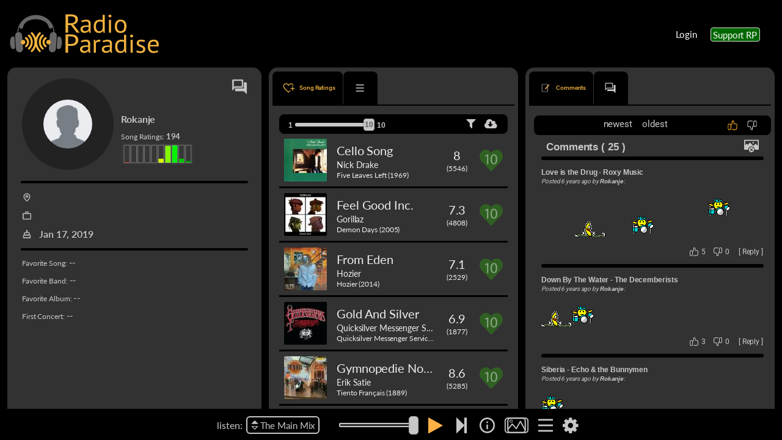

--- FILE ---
content_type: image/svg+xml
request_url: https://radioparadise.com/assets/icons/svgs/forum-icon.svg
body_size: -313
content:
<svg xmlns="http://www.w3.org/2000/svg" height="48" viewBox="0 -960 960 960" width="48"><path d="M281-240q-14 0-27.5-14T240-282v-98h500v-340h100q14 0 27 14t13 29v596L721-240H281ZM80-280v-558q0-14 13-28t27-14h519q15 0 28 13.5t13 28.5v356q0 14-13 28t-28 14H240L80-280Zm540-220v-320H140v400l74-80h406Zm-480 0v-320 320Z"/></svg>